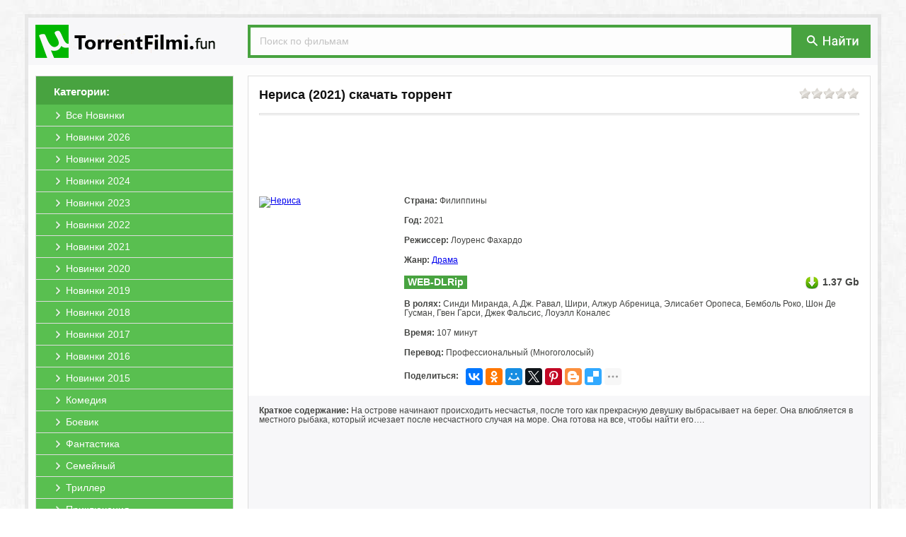

--- FILE ---
content_type: text/html; charset=windows-1251
request_url: https://utorrentfilmi.fun/227805-nerisa.html
body_size: 6784
content:
<!DOCTYPE html PUBLIC "-//W3C//DTD XHTML 1.0 Transitional//EN" "http://www.w3.org/TR/xhtml1/DTD/xhtml1-transitional.dtd">
<html xmlns="http://www.w3.org/1999/xhtml" xml:lang="ru" lang="ru">
<head>
<meta http-equiv="Content-Type" content="text/html; charset=windows-1251" />
<title>Нериса (2021) скачать торрент в хорошем качестве</title>
<meta name="description" content="Вы можете скачать фильм Нериса 2021 на нашем сайте. В хорошем качестве и бесплатно." />
<meta name="keywords" content="фильм, Нериса, скачать, торрент, хорошем, качестве, бесплатно, без, регистрации, torrent, hd" />
<link rel="search" type="application/opensearchdescription+xml" href="https://utorrentfilmi.fun/engine/opensearch.php" title="Скачать фильмы торрент в хорошем качестве бесплатно" /> 
<link rel="canonical" href="https://utorrentfilmi.fun/227805-nerisa.html" />
<link rel="shortcut icon" href="https://utorrentfilmi.fun/templates/primary/images/favicon.ico" />
<link rel="apple-touch-icon" href="https://utorrentfilmi.fun/templates/primary/images/safari/60px.png">
<link rel="apple-touch-icon" sizes="76x76" href="https://utorrentfilmi.fun/templates/primary/images/safari/76px.png">
<link rel="apple-touch-icon" sizes="120x120" href="https://utorrentfilmi.fun/templates/primary/images/safari/120px.png">
<meta name="yandex-verification" content="075650c53e5513d5" />
<meta name="apple-mobile-web-app-title" content="UTorrentFilmi.fun">
<meta name="application-name" content="UTorrentFilmi.fun"/>
<meta name="theme-color" content="#48a340">
<link rel="stylesheet" href="https://utorrentfilmi.fun/engine/classes/min/index.php?charset=windows-1251&amp;f=/templates/primary/style/styles.css&amp;10?b1.1" />
<script src="https://cdn.adfinity.pro/code/utorrentfilmi.fun/adfinity.js" charset="utf-8" async></script>
<script type="text/javascript" src="/engine/classes/min/index.php?charset=windows-1251&amp;g=general&amp;11"></script>
<script type="text/javascript" src="/engine/classes/min/index.php?charset=windows-1251&amp;f=engine/classes/js/bbcodes.js,engine/classes/highslide/highslide.js&amp;11"></script>

</head>
<body>
<div id="page"><a id="up" href="#"><div class="up1"><p>наверх</p></div><div class="up2"></div></a>
<div id="wrap"><div id="header"><a href="/" class="logo"><img src="/templates/primary/images/logo.png" title="Скачать фильмы торрент в хорошем качестве бесплатно" alt="Скачать фильмы торрент в хорошем качестве бесплатно"></a>
<div class="search">
<form action="/?do=search" name="seatchform" method="get" accept-charset="windows-1251"><input type="hidden" name="do" value="search"><input type="hidden" name="subaction" value="search">
<input type="text" class="txt" name="story" value="Поиск по фильмам" onblur="if(this.value=='') this.value='Поиск по фильмам';" onfocus="if(this.value=='Поиск по фильмам') this.value='';">
<div class="button"><button type="submit" title="Поиск" alt="Поиск" type="image"></button></div>
</form>
</div></div>

<div id="content"><div id="left">
<div class="block-left">
<div class="title"><span>Категории:</span></div>
<div class="menu">
<li><a href="/novinki/"><span>Все Новинки</span></a></li>
<li><a href="/novinki/2026/"><span>Новинки 2026</span></a></li>
<li><a href="/novinki/2025/"><span>Новинки 2025</span></a></li>
<li><a href="/novinki/2024/"><span>Новинки 2024</span></a></li>
<li><a href="/novinki/2023/"><span>Новинки 2023</span></a></li>
<li><a href="/novinki/2022/"><span>Новинки 2022</span></a></li>
<li><a href="/novinki/2021/"><span>Новинки 2021</span></a></li>
<li><a href="/novinki/2020/"><span>Новинки 2020</span></a></li>
<li><a href="/novinki/2019/"><span>Новинки 2019</span></a></li>
<li><a href="/novinki/2018/"><span>Новинки 2018</span></a></li>
<li><a href="/novinki/2017/"><span>Новинки 2017</span></a></li>
<li><a href="/novinki/2016/"><span>Новинки 2016</span></a></li>
<li><a href="/novinki/2015/"><span>Новинки 2015</span></a></li>				
<li><a href="/komedii/"><span>Комедия</span></a></li>
<li><a href="/boeviki/"><span>Боевик</span></a></li>
<li><a href="/fantastiku/"><span>Фантастика</span></a></li>
<li><a href="/semeynye/"><span>Семейный</span></a></li>
<li><a href="/trillery/"><span>Триллер</span></a></li>
<li><a href="/priklyucheniya/"><span>Приключения</span></a></li>
<li><a href="/dramy/"><span>Драма</span></a></li>
<li><a href="/mistika/"><span>Мистика</span></a></li>
<li><a href="/detektivy/"><span>Детектив</span></a></li>
<li><a href="/melodramy/"><span>Мелодрама</span></a></li>
<li><a href="/uzhasy/"><span>Ужасы</span></a></li>
<li><a href="/dokumentalnye/"><span>Документальный</span></a></li>
<li><a href="/multfilm/"><span>Мультфильм</span></a></li>
<li><a href="/fentezi/"><span>Фэнтези</span></a></li>
<li><a href="/vesterny/"><span>Вестерн</span></a></li>
<li><a href="/sport/"><span>Спорт</span></a></li>
<li><a href="/voennye/"><span>Военный</span></a></li>
<li><a href="/kriminalnye/"><span>Криминал</span></a></li>
<li><a href="/myuzikly/"><span>Мюзикл</span></a></li>
<li><a href="/istoricheskie/"><span>Исторический</span></a></li>
<li><a href="/russkie/"><span>Русские</span></a></li>
<li><a href="/zarubezhnye/"><span>Зарубежные</span></a></li>
<li><a href="/hdtv-rip/"><span>Качество HDTV-Rip</span></a></li>					
<li style="border-bottom: 0;"><a href="/skoro/"><span>Скоро в кино</span></a></li>
</div>
</div>
</div>
<div id="right">

<div class="full">
<div class="acme"><div class="rating"><div id='ratig-layer-227805'><div class="rating">
		<ul class="unit-rating">
		<li class="current-rating" style="width:0%;">0</li>
		<li><a href="#" title="Плохо" class="r1-unit" onclick="doRate('1', '227805'); return false;">1</a></li>
		<li><a href="#" title="Приемлемо" class="r2-unit" onclick="doRate('2', '227805'); return false;">2</a></li>
		<li><a href="#" title="Средне" class="r3-unit" onclick="doRate('3', '227805'); return false;">3</a></li>
		<li><a href="#" title="Хорошо" class="r4-unit" onclick="doRate('4', '227805'); return false;">4</a></li>
		<li><a href="#" title="Отлично" class="r5-unit" onclick="doRate('5', '227805'); return false;">5</a></li>
		</ul>
</div></div></div>
<div class="title"><h1>Нериса (2021) скачать торрент</h1></div></div>
<div class="line"></div>

<div style="text-align:center;"><noindex><a href="//u4.utorrentfilmi.fun/b1uf/" target="_blank" style=""><span class="b1ru1" style="display:inline-block;"></span></a></noindex></div><style type="text/css">.b1ru1{background: url(//u4.utorrentfilmi.fun/b1uf/img.png?1) no-repeat 50% 0;height:90px;margin:5px;width:738px;display: inline-block;/*box-shadow: 0 2px 2px rgba(0, 0, 0, .1);margin-bottom:20px;border:1px solid #e5e5e5;border-bottom:1px solid #e5e5e5;*/}</style>

<div class="header">
<div class="preview"><!--TBegin:https://img.utorrentfilmi.fun/uploads/posts/2023-05/1684438028_4.jpg|--><a href="https://img.utorrentfilmi.fun/uploads/posts/2023-05/1684438028_4.jpg" rel="highslide" class="highslide"><img src="https://img.utorrentfilmi.fun/uploads/posts/2023-05/thumbs/1684438028_4.jpg" alt='Нериса' title='Нериса'  /></a><!--TEnd--></div>
<div class="txt-left">
<div class="string"><b>Страна:</b> Филиппины</div>
<div class="string"><b>Год:</b> 2021</div>
<div class="string"><b>Режиссер:</b> Лоуренс Фахардо</div>
<div class="string"><b>Жанр:</b> <a href="https://utorrentfilmi.fun/dramy/">Драма</a></div>
<div class="string"><div class="kachestvo">WEB-DLRip</div><div class="kinopoisk" data-movie="4672378"></div><div class="size">1.37 Gb</div></div>
<div class="string"><b>В ролях:</b> Синди Миранда, А.Дж. Равал, Шири, Алжур Абреница, Элисабет Оропеса, Бемболь Роко, Шон Де Гусман, Гвен Гарси, Джек Фальсис, Лоуэлл Коналес</div>
<div class="string"><b>Время:</b> 107 минут</div>
<div class="string"><b>Перевод:</b> Профессиональный (Многоголосый)</div>
<div class="string" style="margin: 0px;"><b style="float: left;margin-top: 5px;">Поделиться:</b><div class="ya-share2" style="display: inline-block;float: left;margin-left: 10px;" data-services="vkontakte,facebook,odnoklassniki,moimir,gplus,twitter,pinterest,blogger,delicious,digg,reddit,evernote,linkedin,lj,pocket,qzone,renren,sinaWeibo,surfingbird,tencentWeibo,tumblr,viber,whatsapp,skype,telegram,collections" data-image="https://utorrentfilmi.fun/templates/primary/images/no_image.jpg" data-counter="" data-limit="7" data-popup-position="outer"></div></div>
</div>
</div>

<div class="txt"><b>Краткое содержание:</b> На острове начинают происходить несчастья, после того как прекрасную девушку выбрасывает на берег. Она влюбляется в местного рыбака, который исчезает после несчастного случая на море. Она готова на все, чтобы найти его…. <br><br><noindex><iframe title="YouTube video player" width="100%" height="325" src="https://www.youtube.com/embed/H16Y9Od1hPU?rel=0&amp;wmode=transparent" frameborder="0" allowfullscreen=""></iframe></noindex><h2>Нериса скачать торрент в хорошем качестве бесплатно</h2>



<div class="download">
<a class="line" data-ofga-link="" href="/engine/download.php?id=396861" title="Скачать торрент Nerisa.2021.Pk.WEB-DLRip.14OOMB.avi.torrent">
<span class="title"><b>Скачать торрент</b>: <span>Nerisa.2021.Pk.WEB-DLRip.14OOMB.avi.torrent</span></span>
<span class="size"><span>Размер:</span> 1.37 Gb</span>
</a>
<a class="magnet" title="Примагнититься: Nerisa.2021.Pk.WEB-DLRip.14OOMB.avi.torrent" rel="nofollow" href="magnet:?xt=urn:btih:0c18315892538434d510040aa8ba1adaa0e8d3d3&amp;xl=1469919232&amp;dn=Nerisa.2021.Pk.WEB-DLRip.14OOMB.avi.torrent&amp;tr=http%3A%2F%2Fretracker.local%2Fannounce%0D&amp;tr=udp%3A%2F%2Fopentor.net%3A6969%0D&amp;tr=">
<div class="mag_fon"><span class="mag_img"></span></div></a>
</div>






<div style="text-align:center;"><noindex><a href="//u4.utorrentfilmi.fun/b2uf/" target="_blank" style=""><span class="b2ru1" style="display:inline-block;"></span></a></noindex></div><style type="text/css">.b2ru1{background: url(//u4.utorrentfilmi.fun/b2uf/img.png) no-repeat 50% 0 /*#fff*/;height:90px;margin:5px;width:738px;display: inline-block;margin-top:20px;/*box-shadow: 0 2px 2px rgba(0, 0, 0, .1);border:1px solid #e5e5e5;border-bottom:1px solid #e5e5e5;*/}</style>
</div> 
	
<div class="foto"><!--TBegin:https://img.utorrentfilmi.fun/uploads/posts/2023-05/1684438017_542717761.jpg|--><a href="https://img.utorrentfilmi.fun/uploads/posts/2023-05/1684438017_542717761.jpg" rel="highslide" class="highslide"><img src="https://img.utorrentfilmi.fun/uploads/posts/2023-05/thumbs/1684438017_542717761.jpg" alt='Нериса' title='Нериса'  /></a><!--TEnd--><!--TBegin:https://img.utorrentfilmi.fun/uploads/posts/2023-05/1684438073_542717839.jpg|--><a href="https://img.utorrentfilmi.fun/uploads/posts/2023-05/1684438073_542717839.jpg" rel="highslide" class="highslide"><img src="https://img.utorrentfilmi.fun/uploads/posts/2023-05/thumbs/1684438073_542717839.jpg" alt='Нериса' title='Нериса'  /></a><!--TEnd--><!--TBegin:https://img.utorrentfilmi.fun/uploads/posts/2023-05/1684438063_542717917.jpg|--><a href="https://img.utorrentfilmi.fun/uploads/posts/2023-05/1684438063_542717917.jpg" rel="highslide" class="highslide"><img src="https://img.utorrentfilmi.fun/uploads/posts/2023-05/thumbs/1684438063_542717917.jpg" alt='Нериса' title='Нериса'  /></a><!--TEnd--></div>
</div>

<div class="txt_comments">&darr; &darr; &darr; <b>Оставьте, пожалуйста, ваш комментарий, если скачали фильм Нериса (2021) через торрент бесплатно!</b> &darr; &darr; &darr;</div>

<form  method="post" name="dle-comments-form" id="dle-comments-form" action="/227805-nerisa.html"><script type="text/javascript">document.onkeydown=function(e){if (e) event=e;if ((event.keyCode==13)&&(event.ctrlKey)){$('#doAddComments').trigger('click');}}</script>

<div class="addcomment">
<div class="title">Добавить комментарий</div>
<div class="line"></div>

<input placeholder="Ваше Имя" type="text" name="name" id="name" />		 
<input placeholder="Ваш Email (необязательно)" type="text" name="mail" id="mail" />

<textarea placeholder="Ваш комментарий..." name="comments" id="comments" cols="100" rows="10"></textarea>			


<button type="submit" name="submit" class="btn" id="doAddComments" style="margin-top:10px;"><span>Добавить (Ctrl+Enter)</span></button>		
</div>


		<input type="hidden" name="subaction" value="addcomment" />
		<input type="hidden" name="post_id" id="post_id" value="227805" /></form><script type="text/javascript">
<!--
$(function(){

	$('#dle-comments-form').submit(function() {
	  doAddComments();
	  return false;
	});

});

function reload () {

	var rndval = new Date().getTime(); 

	document.getElementById('captcha').innerHTML = '<a title="Кликните на картинку для показа другого кода" onclick="reload(); return false;" href="#"><img alt="Включите эту картинку для отображения кода безопасности" src="/engine/modules/antibot/antibot.php?rndval=' + rndval + '" width="160" height="80" alt="" /></a>';
	
};
//-->
</script>



<div id="dle-ajax-comments"></div>




</div></div>
<div id="footer">
<div class="txt">Файлы для обмена предоставлены пользователями сайта. Администрация не несёт ответственности за их содержание, в том числе за содержание рекламных материалов. На сервере хранятся только торрент-файлы. Это значит, что мы не храним никаких нелегальных материалов<br><br>
<center><a href="/">UTorrentFilmi.fun</a> | © 2016-2026 | <a href="/index.php?do=rules">Пользовательское Соглашение</a> | <a href="/pravoobladatelyam.html">Правообладателям</a> | <a href="/index.php?do=feedback">Обратная связь</a> | <a href="/index.php?do=reklama">Реклама на сайте</a></center></div>
</div>
</div></div>
</body>

<script type="text/javascript">
<!--
var dle_root       = '/';
var dle_admin      = '';
var dle_login_hash = '';
var dle_group      = 5;
var dle_skin       = 'primary';
var dle_wysiwyg    = '0';
var quick_wysiwyg  = '0';
var dle_act_lang   = ["Да", "Нет", "Ввод", "Отмена", "Сохранить", "Удалить"];
var menu_short     = 'Редактирование';
var menu_full      = 'Полное редактирование';
var menu_profile   = 'Просмотр профиля';
var menu_send      = 'Отправить сообщение';
var menu_uedit     = 'Админцентр';
var dle_info       = 'Информация';
var dle_confirm    = 'Подтверждение';
var dle_prompt     = 'Ввод информации';
var dle_req_field  = 'Заполните все необходимые поля';
var dle_del_agree  = 'Вы действительно хотите удалить? Данное действие невозможно будет отменить';
var dle_spam_agree = 'Вы действительно хотите отметить пользователя как спамера? Это приведет к удалению всех его комментариев';
var dle_complaint  = 'Укажите текст вашей жалобы для администрации:';
var dle_big_text   = 'Выделен слишком большой участок текста.';
var dle_orfo_title = 'Укажите комментарий для администрации к найденной ошибке на странице';
var dle_p_send     = 'Отправить';
var dle_p_send_ok  = 'Уведомление успешно отправлено';
var dle_save_ok    = 'Изменения успешно сохранены. Обновить страницу?';
var dle_del_news   = 'Удалить статью';
var allow_dle_delete_news   = false;
//-->
</script><script type="text/javascript">  
<!--  
	hs.graphicsDir = '/engine/classes/highslide/graphics/';
	hs.wrapperClassName = 'wide-border';
	hs.numberOfImagesToPreload = 0;
	hs.showCredits = false;
	hs.dimmingOpacity = 0.60;
	hs.lang = {
		loadingText :     '<img src="/engine/classes/highslide/graphics/loader.gif"> Загрузка...',
		playTitle :       'Просмотр слайдшоу (пробел)',
		pauseTitle:       'Пауза',
		previousTitle :   'Предыдущее изображение',
		nextTitle :       'Следующее изображение',
		moveTitle :       'Переместить',
		closeTitle :      'Закрыть (Esc)',
		fullExpandTitle : 'Развернуть до полного размера',
		restoreTitle :    'Кликните для закрытия картинки, нажмите и удерживайте для перемещения',
		focusTitle :      'Сфокусировать',
		loadingTitle :    'Нажмите для отмены'
	};
	
	hs.align = 'center';
	hs.transitions = ['expand', 'crossfade'];
	hs.addSlideshow({
		interval: 4000,
		repeat: false,
		useControls: true,
		fixedControls: 'fit',
		overlayOptions: {
			opacity: .75,
			position: 'bottom center',
			hideOnMouseOut: true
		}
	});
//-->
</script>

<script type="text/javascript" src="/engine/classes/min/index.php?charset=windows-1251&amp;f=/templates/primary/js/bootstrap-tab.js,/templates/primary/js/code.js&amp;10?0.1"></script>
<noindex><!-- Yandex.Metrika counter --><script type="text/javascript" > (function(m,e,t,r,i,k,a){m[i]=m[i]||function(){(m[i].a=m[i].a||[]).push(arguments)}; m[i].l=1*new Date();k=e.createElement(t),a=e.getElementsByTagName(t)[0],k.async=1,k.src=r,a.parentNode.insertBefore(k,a)}) (window, document, "script", "https://mc.yandex.ru/metrika/tag.js", "ym"); ym(69776182, "init", { clickmap:true, trackLinks:true, accurateTrackBounce:true }); </script> <noscript><div><img src="https://mc.yandex.ru/watch/69776182" style="position:absolute; left:-9999px;" alt="" /></div></noscript><!-- /Yandex.Metrika counter --></noindex><div id="movie_video"></div><script type="text/javascript" src="https://vak345.com/s.js?v=5658b776443b02318979469ef77fb166" async></script>

<script src="//yastatic.net/es5-shims/0.0.2/es5-shims.min.js" async="async" charset="utf-8"></script><script src="//yastatic.net/share2/share.js" async="async" charset="utf-8"></script>

</html>

--- FILE ---
content_type: text/css; charset=windows-1251
request_url: https://utorrentfilmi.fun/engine/classes/min/index.php?charset=windows-1251&f=/templates/primary/style/styles.css&10?b1.1
body_size: 5262
content:
body,html,table{font:12px/13px Tahoma,Arial,Helvetica,sans-serif;color:#444543;text-decoration:none}body{background:url(/templates/primary/images/bg.jpg)!important}img{width:auto\9;height:auto;max-width:100%;vertical-align:middle;border:0;-ms-interpolation-mode:bicubic}#page{min-width:1200px;max-width:1200px;margin:0
auto;margin-top:20px;background:rgba(131,131,131,0.13);padding:5px;position:relative}#wrap{background:#fdfdfd}#header{background:#f7f7f9;padding:10px}#header>.search{float:right;background:#48a340;display:inline-block;height:47px;width:880px}#header>.search>form>.txt{height:34px;background:#fdfdfd;color:#c3c3c3;font-size:14px;margin:4px
0px 0px 4px;max-width:750px;width:100%;padding:1px
0px 2px 12px;border:1px
solid #fff}#header>.search>form>.txt:focus{color:#000}#header>.search>form>.button{float:right;margin:03px
10px 0px 0px}#header>.search>form>.button
button{width:84px;height:39px;cursor:pointer;border:0px;background:url(/templates/primary/images/search_button.png) no-repeat 0 0px}#header>.search>form>.button button:focus{border:0px;outline:0px}#content{display:inline-block;width:100%;margin:15px
0px 15px 0px}#left{float:left;width:280px;margin-left:10px}#left>.block-left{border:1px
solid #ddd;background:#fff}#left>.block-left>.title{background:#48a340;min-height:25px;font-weight:bold;font-size:15px;color:#fff;padding:15px
0px 0px 25px}#left>.block-left>.menu>li{display:block;padding:0;margin:0;list-style:none;background:0;background:#59bf50;border-bottom:1px solid #ddd}#left>.block-left>.menu>li:hover{background:#E74C3C}#left>.block-left>.menu>li>a{height:30px;display:block;font-size:14px;color:#fff;text-decoration:none}#left>.block-left>.menu>li>a>span{line-height:30px;padding:0
0 0 42px;overflow:hidden;background:url(/templates/primary/images/arrw_menu.png) no-repeat 25px center;z-index:3}#left>.block-left>.menu>li:hover>a>span{background:url(/templates/primary/images/arrw_menu.png) no-repeat 42px center;padding:0
0 0 59px}#right{float:right;width:880px;margin-right:10px}#right>h1{position:relative;padding:10px;background:linear-gradient(#f5f5f5, #F5F5F5);font-size:20px;text-align:center;margin:0
0 10px 0;border:1px
solid #ddd;font-family:Arial,Helvetica,Sans-Serif}#right>.short{border:1px
solid #ddd;background:#fff;padding:15px;margin-bottom:10px;overflow:hidden;position:relative}#right>.short>.acme{margin-bottom:15px}#right>.short>.acme>.title{max-width:750px}#right>.short>.acme>.title
a{font-size:18px;color:#111;font-weight:bold;text-decoration:none;line-height:22px}#right>.short>.acme>.title a:hover{text-decoration:underline}#right>.short>.line{height:1px;border:1px
solid #ddd;margin-bottom:15px}#right>.short>.preview{float:left;min-width:185px;min-height:100px;width:185px}#right>.short>.preview
img{width:185px}#right>.short>.txt-left{margin-left:20px;float:left;width:643px}#right>.short>.txt-left>.string{overflow:hidden;margin-bottom:15px}#right>.short>.txt-left>.string>.kachestvo{font-size:14px;color:#fff;background:#48a340;font-weight:bold;padding:3px
5px;float:left;margin-right:15px}#right>.short>.txt-left>.string>.size{background:url(/templates/primary/images/download.png) no-repeat 0px 0px;float:right;padding:3px
0px 3px 25px;font-size:14px;font-weight:bold}#right>.full{border:1px
solid #ddd;background:#fff;margin-bottom:15px}#right>.full>.acme{margin:15px}#right>.full>.acme>.title{max-width:750px}#right>.full>.acme>.title
h1{font-size:18px;color:#111;font-weight:bold;text-decoration:none;line-height:22px;margin:0}#right>.full>.line{height:1px;border:1px
solid #ddd;margin:0
15px 15px 15px}#right>.full>.header{overflow:hidden;margin-bottom:15px}#right>.full>.header>.preview{float:left;margin-left:15px;min-width:185px;min-height:100px;width:185px}#right>.full>.header>.preview
img{width:185px}#right>.full>.header>.txt-left{margin-left:20px;float:left;width:643px;margin-right:15px}#right>.full>.header>.txt-left>.string{overflow:hidden;margin-bottom:15px}#right>.full>.header>.txt-left>.string>.kachestvo{font-size:14px;color:#fff;background:#48a340;font-weight:bold;padding:3px
5px;float:left;margin-right:15px}#right>.full>.header>.txt-left>.string>.size{background:url(/templates/primary/images/download.png) no-repeat 0px 0px;float:right;padding:3px
0px 3px 25px;font-size:14px;font-weight:bold}#right>.full>.txt{background:#f7f7f9;padding:15px}#right>.full>.txt>h2{font-weight:bold;text-align:center;font-size:15px;line-height:16px;margin:15px
0}.download{background-color:#63bb4a;height:56px;background-image:-webkit-gradient(linear, 0% 0%, 0% 100%, color-stop(0%, #83c96f), color-stop(50%, #63bb4a), color-stop(100%, #4e9939));border-color:#63bb4a;border-left-color:#63bb4a;border-top-color:#63bb4a;box-shadow:rgba(233, 233, 233, 0.5) 1px 1px 0 0 inset;text-shadow:#458632 0 1px 2px;position:relative;background-clip:padding-box;border-width:1px;border-style:solid;display:block;margin:2px
auto;padding:0
15px;margin-top:15px}.download>.line{background:url(/templates/primary/images/download_full.png) no-repeat 17px 3px;padding:12px
0;width:765px;float:left;color:#fbfbfb;text-decoration:none}.download>.line>.title{font-size:18px;font-weight:bold;display:block;margin:0
0 0 100px;text-overflow:ellipsis;width:670px;white-space:nowrap;overflow:hidden}.download>.line>.title>span{font-size:12px}.download>.line>.size{font-size:12px;display:block;margin-top:4px;margin-left:100px}.download>.line>.size>span{font-weight:bold}.download:hover,.download:active{color:#FFF}.download:hover,.download:focus{background-image:-webkit-gradient(linear, 0% 0%, 0% 100%,color-stop(0%,#93d082),color-stop(50%,#73c25d),color-stop(100%,#4e9939))}.download:active{background-image:-webkit-gradient(linear, 0% 0%, 0% 100%,color-stop(0%,#5f9f4c),color-stop(100%,#6aaf56))}.download>.magnet{width:65px;position:absolute;height:58px;right:-1px;top:-2px}.download>.magnet>.mag_fon{width:57px;height:57px;color:#333;text-shadow:0 1px 1px rgb(255 255 255 / 75%);vertical-align:mid;cursor:pointer;background-image:-webkit-gradient(linear,0 0,0 100%,from(#fff),to(#e6e6e6));background-image:-webkit-linear-gradient(top,#fff,#e6e6e6);background-image:-o-linear-gradient(top,#fff,#e6e6e6);background-image:linear-gradient(to bottom,#fff,#e6e6e6);background-image:-moz-linear-gradient(top,#fff,#e6e6e6);background-repeat:repeat-x;border:1px
solid #bbb;border-color:rgba(0,0,0,0.1) rgba(0,0,0,0.1) rgba(0,0,0,0.25);border-bottom-color:#a2a2a2;filter:progid:dximagetransform.microsoft.gradient(startColorstr='#ffffffff',endColorstr='#ffe6e6e6',GradientType=0);filter:progid:dximagetransform.microsoft.gradient(enabled=false);-webkit-box-shadow:inset 0 1px 0 rgb(255 255 255 / 20%),0 1px 2px rgb(0 0 0 / 5%);-moz-box-shadow:inset 0 1px 0 rgba(255,255,255,0.2),0 1px 2px rgba(0,0,0,0.05);box-shadow:inset 0 1px 0 rgb(255 255 255 / 20%),0 1px 2px rgb(0 0 0 / 5%)}.download>.magnet:hover>.mag_fon{color:#333;text-decoration:none;background-color:#e6e6e6;*background-color:#d9d9d9;background-position:0 -15px;-webkit-transition:background-position 0.1s linear;-moz-transition:background-position 0.1s linear;-o-transition:background-position 0.1s linear;transition:background-position 0.1s linear}.download>.magnet>.mag_fon>.mag_img{width:46px;height:54px;background:url(/templates/primary/images/magnet.png) no-repeat;float:right;margin-top:3px;position:absolute;right:0px}#right>.full>.foto{text-align:center;margin:15px
0}#right>.full>.foto>a>img{width:250px;margin:2px;padding:2px;border:1px
solid #ddd}#right>.txt_comments{margin-bottom:15px;text-align:center;color:#444543;padding:10px;font-weight:bold;border:1px
dashed #20c997}.static{border:1px
solid #ddd;background:#fff;padding:15px;margin-bottom:10px}.static>h1{font-size:18px;color:#111;font-weight:bold;margin:0
0 15px 0;line-height:22px}.static>.line{height:1px;border:1px
solid #ddd;margin-bottom:15px}#footer{background:#48a340;padding:20px
0 20px 20px;line-height:15px;color:#FFF}#footer>.txt{width:950px;margin:0
auto}#footer>.txt
a{text-decoration:none;color:#FFFFFE}#footer>.txt a:hover{text-decoration:underline}#nprogress{pointer-events:none;-webkit-pointer-events:none}#nprogress
.bar{background:red;position:fixed;z-index:100;top:0;left:0;width:100%;height:2px}#nprogress
.peg{display:block;position:absolute;right:0px;width:100px;height:100%;box-shadow:0 0 10px red, 0 0 5px red;opacity:1.0;-webkit-transform:rotate(3deg) translate(0px, -4px);-moz-transform:rotate(3deg) translate(0px, -4px);-ms-transform:rotate(3deg) translate(0px, -4px);-o-transform:rotate(3deg) translate(0px, -4px);transform:rotate(3deg) translate(0px,-4px)}.btn,.bbcodes{color:#28a745;border-color:#28a745;display:inline-block;border:1px
solid #28a745;padding:0.5rem 0.75rem;line-height:1.25;text-decoration:none;background-color:transparent}.btn:hover,.bbcodes:hover{color:#fff;background-color:#28a745;border-color:#28a745}.btn:active,.bbcodes:active{color:#fff;background-color:#28a745;border-color:#28a745;background-image:none}.btn:focus,.bbcodes:focus{box-shadow:0 0 0 3px rgba(40,167,69,0.5);outline:0}.btn-short{float:right;position:absolute;right:15px;bottom:15px}.alert{padding:15px;margin-bottom:15px;border:1px
solid #eee;border-left-width:3px;border-left-color:#f0ad4e;background:#fdfdfd}.alert>.title{margin:0;font-weight:bold;color:#f0ad4e;font-size:13px}.alert>.txt{margin-bottom:0;margin-top:10px}.impot{color:#f00;font-weight:normal}.indent{margin-top:10px;margin-bottom:7px}.form-line,.textin{display:block;width:450px;padding: .5rem .75rem;font-size:1rem;line-height:1.25;color:#495057;background-color:#fff;background-image:none;background-clip:padding-box;border:1px
solid rgba(0,0,0,.15);transition:border-color ease-in-out .15s,box-shadow ease-in-out .15s}.form-txt{display:block;width:98%;height:160px;padding: .5rem .75rem;font-size:1rem;line-height:1.25;color:#495057;background-color:#fff;background-image:none;background-clip:padding-box;border:1px
solid rgba(0,0,0,.15);transition:border-color ease-in-out .15s,box-shadow ease-in-out .15s;margin-bottom:12px}.form-control{display:block;width:140px;height:66px;;padding: .5rem .75rem;font-size:1rem;line-height:1.25;color:#495057;background-color:#fff;background-image:none;background-clip:padding-box;border:1px
solid rgba(0,0,0,.15);transition:border-color ease-in-out .15s,box-shadow ease-in-out .15s}.form-txt:focus,.form-line:focus,.form-control:focus,.textin:focus{color:#495057;background-color:#fff;border-color:#80bdff;outline:0}table>tbody>tr>.search>div{margin:0
!important}.captcha-l{width:160px;float:left}.captcha-r{margin-bottom:15px}.pagination{margin-top:20px;font-family:"Helvetica Neue",Helvetica,Arial,sans-serif;font-size:14px;text-align:center;background-color:#f7f7f9;border:1px
solid #e1e1e8;padding:10px}.pagination>ul{display:inline-block;margin-bottom:0;margin-left:0;-webkit-box-shadow:0 1px 2px rgba(0, 0, 0, 0.05);-moz-box-shadow:0 1px 2px rgba(0, 0, 0, 0.05);box-shadow:0 1px 2px rgba(0,0,0,0.05);padding:0;margin:0}.pagination>ul>span{color:#999;cursor:default;float:left;padding:0
14px;line-height:38px;border:1px
solid #ddd;border-left-width:0}.pagination>ul>li{display:inline;line-height:20px}.pagination>ul>a{float:left;padding:0
14px;line-height:38px;text-decoration:none;background-color:#fff;border:1px
solid #ddd;border-left-width:0;color:#333;font-weight:bolder}.pagination>ul>a:nth-child(1){border-style:solid;border-color:#ddd;border-left-width:1px}.pagination>ul>span:nth-child(1){border-style:solid;border-color:#ddd;border-left-width:1px}@media (min-width: 10px) and (max-width: 1470px){a#up{height:50px}a#up:hover{background:rgba(131, 131, 131, 0.13);filter:alpha(opacity=50)}}@media (min-width: 1471px){a#up{height:100%}a#up:hover>.up1{display:block}a#up:hover{background:0}}a#up{display:none;width:37px;position:fixed;left:0px;top:0px;z-index:100;background:rgba(131,131,131,0.13)}a#up>.up1{display:none;width:100px;height:100%;cursor:pointer;background:rgba(131,131,131,0.13);margin-left:-5px}a#up>.up1>p{background:#59bf50;font-size:12px;width:63px;height:27px;margin:0;position:fixed;top:10px;left:37px;color:#fff;font-family:"tahoma","verdana","arial";line-height:25px;text-align:center;text-shadow:1px 1px 1px #000;padding:0px;margin-left:-5px}a#up>.up1:hover{color:#fff;background:rgba(131,131,131,0.13);filter:alpha(opacity=50)}a#up>.up2{background:#59bf50 url(/templates/primary/images/up.png) no-repeat;width:27px;height:27px;position:fixed;top:10px;left:5px;right:5px;cursor:pointer}.kp_container{font-size:14px;padding:3px
0px;float:left}.kp_container>li{display:inline-block;list-style:none}.kp_container>.kp{}.kp_container>.kp>.kp_description{color:#F61;font-weight:bold}.kp_container>.kp>.kp_rating{}.kp_container>.imdb{margin:0px
0px 0px 20px}.kp_container>.imdb>.imdb_description{color:#172334;font-weight:bold}.kp_container>.imdb>.imdb_rating{}.highslide-wrapper,.highslide-outline{background:#FFF}.highslide-image{border:2px
solid #FFF}.highslide-active-anchor{visibility:hidden}.highslide-active-anchor
img{visibility:hidden}.highslide-dimming{background-color:#000}.highslide-html{background-color:#fff}.highslide-loading{display:block;color:#fff;font-size:9px;font-weight:700;text-decoration:none;padding:3px;background-color:#000}.highslide-loading:hover{text-decoration:none;color:#BDBDBD}a.highslide-full-expand{background:url(/templates/primary/images/fullexpand.gif) no-repeat;display:block;margin:0
10px 10px 0;width:34px;height:34px}.highslide-display-block{display:block}.highslide-display-none{display:none}.highslide-caption{display:none;padding:5px;background:#fff}.highslide-controls{width:195px;height:40px;background:url(/engine/classes/highslide/graphics/controlbar-black-border.gif) no-repeat 0 -90px;margin-right:15px;margin-bottom:10px;margin-top:10px}.highslide-controls
ul{position:relative;left:15px;height:40px;list-style:none;margin:0;padding:0;background:url(/engine/classes/highslide/graphics/controlbar-black-border.gif) no-repeat 100% -90px}.highslide-controls
li{float:left;padding:5px
0}.highslide-controls
a{background:url(/engine/classes/highslide/graphics/controlbar-black-border.gif);display:block;float:left;height:30px;width:30px;outline:none}.highslide-controls
a.disabled{cursor:default}.highslide-controls a
span{display:none}.highslide-controls .highslide-previous
a{background-position:0 0}.highslide-controls .highslide-previous a:hover{background-position:0 -30px}.highslide-controls .highslide-previous
a.disabled{background-position:0 -60px!important}.highslide-controls .highslide-play
a{background-position:-30px 0}.highslide-controls .highslide-play a:hover{background-position:-30px -30px}.highslide-controls .highslide-play
a.disabled{background-position:-30px -60px!important}.highslide-controls .highslide-pause
a{background-position:-60px 0}.highslide-controls .highslide-pause a:hover{background-position:-60px -30px}.highslide-controls .highslide-next
a{background-position:-90px 0}.highslide-controls .highslide-next a:hover{background-position:-90px -30px}.highslide-controls .highslide-next
a.disabled{background-position:-90px -60px!important}.highslide-controls .highslide-move
a{background-position:-120px 0}.highslide-controls .highslide-move a:hover{background-position:-120px -30px}.highslide-controls .highslide-full-expand
a{background-position:-150px 0}.highslide-controls .highslide-full-expand a:hover{background-position:-150px -30px}.highslide-controls .highslide-full-expand
a.disabled{background-position:-150px -60px!important}.highslide-controls .highslide-close
a{background-position:-180px 0}.highslide-controls .highslide-close a:hover{background-position:-180px -30px}.ui-helper-hidden{display:none}.ui-helper-hidden-accessible{position:absolute;left:-99999999px}.ui-helper-reset{margin:0;padding:0;border:0;outline:0;line-height:1.3;text-decoration:none;font-size:100%;list-style:none}.ui-helper-clearfix:after{clear:both;content:".";display:block;height:0;visibility:hidden}.ui-helper-clearfix{display:inline-block}* html .ui-helper-clearfix{height:1%}.ui-helper-clearfix{display:block}.ui-icon{background-repeat:no-repeat;display:block;overflow:hidden;text-indent:-99999px}.ui-widget input, .ui-widget select, .ui-widget textarea, .ui-widget button,.ui-widget{font-size:11px;font-family:Verdana}.ui-widget-content{background:#fff 50% bottom repeat-x;border:1px
solid #dedede;color:#222}.ui-widget-header{background:#59bf50;color:#FFF;font-weight:bold}.ui-widget-header
a{color:#fff}.ui-state-default, .ui-widget-content .ui-state-default{font-weight:bold;display:inline-block;color:#333;text-align:center;text-shadow:0 1px 1px rgba(255, 255, 255, 0.75);vertical-align:mid;cursor:pointer;background-color:#f5f5f5;background-image:-webkit-gradient(linear, 0 0, 0 100%, from(#ffffff), to(#e6e6e6));background-image:-webkit-linear-gradient(top, #ffffff, #e6e6e6);background-image:-o-linear-gradient(top, #ffffff, #e6e6e6);background-image:linear-gradient(to bottom, #ffffff, #e6e6e6);background-image:-moz-linear-gradient(top, #ffffff, #e6e6e6);background-repeat:repeat-x;border:1px
solid #bbb;border-color:rgba(0, 0, 0, 0.1) rgba(0, 0, 0, 0.1) rgba(0, 0, 0, 0.25);border-color:#e6e6e6 #e6e6e6 #bfbfbf;border-bottom-color:#a2a2a2;filter:progid:dximagetransform.microsoft.gradient(startColorstr='#ffffffff', endColorstr='#ffe6e6e6', GradientType=0);filter:progid:dximagetransform.microsoft.gradient(enabled=false);-webkit-box-shadow:inset 0 1px 0 rgba(255, 255, 255, 0.2), 0 1px 2px rgba(0, 0, 0, 0.05);-moz-box-shadow:inset 0 1px 0 rgba(255, 255, 255, 0.2), 0 1px 2px rgba(0, 0, 0, 0.05);box-shadow:inset 0 1px 0 rgba(255, 255, 255, 0.2), 0 1px 2px rgba(0, 0, 0, 0.05)}.ui-state-default, .ui-widget-content .ui-state-default:hover{background-color:#e6e6e6;background-color:#d9d9d9 \9;background-image:none;outline:0;-webkit-box-shadow:inset 0 2px 4px rgba(0, 0, 0, 0.15), 0 1px 2px rgba(0, 0, 0, 0.05);-moz-box-shadow:inset 0 2px 4px rgba(0, 0, 0, 0.15), 0 1px 2px rgba(0, 0, 0, 0.05);box-shadow:inset 0 2px 4px rgba(0, 0, 0, 0.15), 0 1px 2px rgba(0, 0, 0, 0.05)}.ui-state-default a, .ui-state-default a:link, .ui-state-default a:visited{color:#2e6e9e;text-decoration:none}.ui-state-hover, .ui-widget-content .ui-state-hover, .ui-state-focus, .ui-widget-content .ui-state-focus{border-color:#c5c5c5;border-color:rgba(0, 0, 0, 0.15) rgba(0, 0, 0, 0.15) rgba(0, 0, 0, 0.25)}.ui-state-hover a, .ui-state-hover a:hover{border-color:#c5c5c5;border-color:rgba(0, 0, 0, 0.15) rgba(0, 0, 0, 0.15) rgba(0, 0, 0, 0.25)}.ui-state-active,.ui-widget-content .ui-state-active{border-color:#c5c5c5;border-color:rgba(0,0,0,0.15) rgba(0,0,0,0.15) rgba(0,0,0,0.25)}.ui-state-active a,.ui-state-active a:link,.ui-state-active a:visited{text-decoration:none}.ui-state-error{background:#fef1ec 50% 50% repeat-x;border:1px
solid #dedede;color:#cd0a0a}.ui-widget-header .ui-icon{background-image:url(/templates/primary/images/ui-icons.png)}.ui-state-hover .ui-icon,.ui-state-focus .ui-icon{background-image:url(/templates/primary/images/ui-icons_h.png)}.ui-icon-close{background-position:-80px -128px}.ui-icon-closethick{background-position:-96px -128px}.ui-button .ui-button-text{display:block;line-height:1.4em}.ui-button-text-only .ui-button-text{padding:.4em .8em}input.ui-button{padding:.4em 1em}.ui-button-set{margin-right:7px}.ui-button-set .ui-button{margin-left:0;margin-right:-.3em}button.ui-button::-moz-focus-inner{border:0;padding:0}.ui-dialog{overflow:hidden;padding:.2em;position:absolute;width:300px;-moz-box-shadow:0 12px 25px rgba(0,0,0,0.7);-webkit-box-shadow:0 12px 25px rgba(0,0,0,0.7);box-shadow:0 12px 25px rgba(0,0,0,0.7)}.ui-dialog .ui-dialog-titlebar{padding:.5em 1em .3em;position:relative}.ui-dialog .ui-dialog-title{float:left;margin:.1em 16px .2em 0}.ui-dialog .ui-dialog-titlebar-close{height:18px;margin:-10px 0 0;position:absolute;right:.3em;top:50%;width:19px}.ui-dialog .ui-dialog-titlebar-close
span{display:block;margin:1px}.ui-dialog .ui-dialog-titlebar-close:hover,.ui-dialog .ui-dialog-titlebar-close:focus{padding:0}.ui-dialog .ui-dialog-content{background:none;border:0;overflow:hidden;padding:.5em 1em;position:relative;zoom:1}.ui-dialog .ui-dialog-buttonpane{background-image:none;border-width:1px 0 0;margin:.5em 0 0;padding:.3em 1em .5em .4em;text-align:left}.ui-dialog .ui-dialog-buttonpane
button{cursor:pointer;float:right;line-height:1.4em;margin:.5em .4em .5em 0;overflow:visible;padding:.2em .6em .3em;width:auto}.ui-dialog .ui-resizable-se{bottom:3px;height:14px;right:3px;width:14px}.ui-draggable .ui-dialog-titlebar{cursor:move}#ratig-layer{width:85px;height:17px;overflow:hidden}.rating{width:85px;height:17px;float:right}.unit-rating{position:relative;margin:0px;padding:0px;width:85px;height:17px;list-style:none;background:url(/templates/primary/images/rating.png) repeat-x 0 0}.unit-rating
li{margin:0!important;padding:0!important;float:left;text-indent:-5555em}.unit-rating li.current-rating{position:absolute;display:block;height:17px;text-indent:-5555em;z-index:1;background:url(/templates/primary/images/rating.png) repeat-x 0 100%}.unit-rating li
a{position:absolute;display:block;width:17px;height:17px;z-index:17}.unit-rating li a:hover{left:0px;z-index:2;background:url(/templates/primary/images/rating.png) repeat-x 0 50%}.unit-rating a.r1-unit{left:0px}.unit-rating a.r1-unit:hover{width:17px}.unit-rating a.r2-unit{left:17px}.unit-rating a.r2-unit:hover{width:34px}.unit-rating a.r3-unit{left:34px}.unit-rating a.r3-unit:hover{width:51px}.unit-rating a.r4-unit{left:51px}.unit-rating a.r4-unit:hover{width:68px}.unit-rating a.r5-unit{left:68px}.unit-rating a.r5-unit:hover{width:85px}.comments{border:1px
solid #ddd;background:#fff;margin:15px
0px;padding:15px;overflow:hidden}.comments>.line{height:1px;border:1px
solid #ddd;margin-bottom:15px}.comments>.title{font-size:18px;color:#111;font-weight:bold;text-decoration:none;line-height:22px;margin:0;margin-bottom:15px}.comment_user{overflow:hidden;border-top:1px solid #b9edb5;margin-top:15px;padding-top:15px}.comments div:first-child>.comment_user{border-top:0px;padding-top:0px}.comment_user
a{text-decoration:none;color:#59bf50}.comment_user a:hover{text-decoration:underline}.comment_user>.comment_left{float:left;margin-right:10px}.comment_user>.comment_left>img{height:60px;width:60px;-webkit-border-radius:30px;-moz-border-radius:30px;border-radius:30px}.comment_user>.comment_right{overflow:hidden}.comment_user>.comment_right>.comment_info>.comment_author{padding-right:15px;color:#59bf50;font-weight:600}.comment_user>.comment_right>.comment_txt{padding-top:8px;padding-bottom:8px}.comment_user>.comment_right>.comment_bottom
a{margin-right:15px}.comment_user input[name="selected_comments[]"]{float:right}.mass_comments_action{float:right;margin-top:10px}select[name="mass_action"]{font-size:100%;vertical-align:middle;height:30px;line-height:30px}.addcomment{border:1px
solid #ddd;background:#fff;margin:15px
0px;padding:15px}.addcomment>.line{height:1px;border:1px
solid #ddd;margin-bottom:15px}.addcomment>.title{font-size:18px;color:#111;font-weight:bold;text-decoration:none;line-height:22px;margin:0;margin-bottom:15px}.addcomment textarea[name="comments"],.addcomment input[name="name"],.addcomment input[name="mail"],input[name="sec_code"]{background:#fff;display:block;margin:6px
0;padding:11px
14px;width:100%;background-color:#fff;border:1px
solid #ccc;-webkit-box-shadow:inset 0 1px 1px rgba(0,0,0,0.075);-moz-box-shadow:inset 0 1px 1px rgba(0,0,0,0.075);box-shadow:inset 0 1px 1px rgba(0,0,0,0.075);-webkit-transition:border linear 0.2s,box-shadow linear .2s;-moz-transition:border linear 0.2s,box-shadow linear .2s;-o-transition:border linear 0.2s,box-shadow linear .2s;transition:border linear 0.2s,box-shadow linear .2s;-moz-box-sizing:border-box;-webkit-box-sizing:border-box;box-sizing:border-box;font:12px/13px Tahoma,Arial,Helvetica,sans-serif}.addcomment textarea[name="comments"]:focus,.addcomment input[name="name"]:focus,.addcomment input[name="mail"]:focus,.addcomment input[name="story"]:focus,input[name="sec_code"]:focus{border-color:rgba(82,168,236,0.8)!important;outline:0;outline:thin dotted \9;-webkit-box-shadow:inset 0 1px 1px rgba(0,0,0,0.075),0 0 8px rgba(82,168,236,0.6);-moz-box-shadow:inset 0 1px 1px rgba(0,0,0,0.075),0 0 8px rgba(82,168,236,0.6);box-shadow:inset 0 1px 1px rgba(0,0,0,0.075),0 0 8px rgba(82,168,236,0.6)}.captcha{margin-top:15px}.captchaA{float:left;max-width:160px;max-height:80px}.captchaB>input[type="text"]{width:182px;height:80px;margin-top:0px}

--- FILE ---
content_type: application/x-javascript; charset=windows-1251
request_url: https://utorrentfilmi.fun/engine/classes/min/index.php?charset=windows-1251&f=/templates/primary/js/bootstrap-tab.js,/templates/primary/js/code.js&10?0.1
body_size: 3296
content:
!function($){"use strict";var Tab=function(element){this.element=$(element)}
Tab.prototype={constructor:Tab,show:function(){var $this=this.element,$ul=$this.closest('ul:not(.dropdown-menu)'),selector=$this.attr('data-target'),previous,$target,e
if(!selector){selector=$this.attr('href')
selector=selector&&selector.replace(/.*(?=#[^\s]*$)/,'')}
if($this.parent('li').hasClass('active'))return
previous=$ul.find('.active a').last()[0]
e=$.Event('show',{relatedTarget:previous})
$this.trigger(e)
if(e.isDefaultPrevented())return
$target=$(selector)
this.activate($this.parent('li'),$ul)
this.activate($target,$target.parent(),function(){$this.trigger({type:'shown',relatedTarget:previous})})},activate:function(element,container,callback){var $active=container.find('> .active'),transition=callback&&$.support.transition&&$active.hasClass('fade')
function next(){$active.removeClass('active').find('> .dropdown-menu > .active').removeClass('active')
element.addClass('active')
if(transition){element[0].offsetWidth
element.addClass('in')}else{element.removeClass('fade')}
if(element.parent('.dropdown-menu')){element.closest('li.dropdown').addClass('active')}
callback&&callback()}
transition?$active.one($.support.transition.end,next):next()
$active.removeClass('in')}}
$.fn.tab=function(option){return this.each(function(){var $this=$(this),data=$this.data('tab')
if(!data)$this.data('tab',(data=new Tab(this)))
if(typeof option=='string')data[option]()})}
$.fn.tab.Constructor=Tab
$(function(){$('body').on('click.tab.data-api','[data-toggle="tab"], [data-toggle="pill"]',function(e){e.preventDefault()
$(this).tab('show')})})}(window.jQuery);;$(function(){$(window).scroll(function(){if($(this).scrollTop()>100)$('a#up').fadeIn();else $('a#up').fadeOut(400)});$('a#up').click(function(){$('body,html').animate({scrollTop:0},800);return false})});;(function($){var settings={"movie":false,"url":"http://rating.kinopoisk.ru","range":10,"fix":1,"order":["kinopoisk","imdb"],"kinopoisk_template":'<li class="kp" title="Проголосовало $vote">'+'<span class="kp_description">КиноПоиск:</span> '+'<span class="kp_rating">$rating</span></li>',"imdb_template":'<li class="imdb" title="Проголосовало $vote">'+'<span class="imdb_description">IMDB:</span> '+'<span class="imdb_rating">$rating</span></li>',"cache_time":86400000};var methods={init:function(options){return this.each(function(){var $this=$(this);var params=$.extend({},settings,$this.data(),options);for(var i in params){if(i=='movie'){var movie=params[i].toString().split('/');if(movie.length>1){params[i]=movie[4]}else{params[i]=movie[0]}}}$this.data({'params':params});$this.kinopoisk('getRating')})},getRating:function(){var el=$(this);var params=el.data('params');if(!params.movie){throw'Не указан идентификатор фильма на кинопоиске (data-movie).';}var movie_xml=methods._getCache(el,params.movie);if(movie_xml){return methods._showRating(el,movie_xml)}else{$.ajax({type:'GET',url:'https://js.utorrentfilmi.fun/?id='+params.movie,dataType:'json',success:function(data){movie_xml=methods._setCache(el,params.movie,data.results[0]);return methods._showRating(el,movie_xml)},error:function(data){console.log(data);$.error(data.responseText)}})}},_getCache:function(el,movie){var params=el.data('params');var timestamp=new Date().getTime();var cache=sessionStorage.getItem("movie_"+movie);if(!cache){return false}else{var xml_doc=$.parseXML(cache);var $xml=$(xml_doc);if((timestamp-$xml.find("cache_time").text())>params.cache_time){sessionStorage.removeItem("movie_"+movie);return false}}return cache},_setCache:function(el,movie,data){var params=el.data('params');var timestamp=new Date().getTime();var cache=sessionStorage.getItem("movie_"+movie);var movie_xml="<result>"+data+"<cache_time>"+timestamp+"</cache_time></result>";if(!cache){sessionStorage.setItem("movie_"+movie,movie_xml)}else{var xml_doc=$.parseXML(cache);var $xml=$(xml_doc);if((timestamp-$xml.find("cache_time").text())>params.cache_time){sessionStorage.setItem("movie_"+movie,movie_xml)}else{movie_xml=cache}}return movie_xml},_showRating:function(el,data){var params=el.data('params');if(!data){throw'Проверьте правильность url "'+params.url+'"';}var xml_doc=$.parseXML(data);var $xml=$(xml_doc);var $kp_rating=$xml.find("kp_rating");var $imdb_rating=$xml.find("imdb_rating");if($kp_rating.text()==0&&$kp_rating.attr("num_vote")==0){return el.html('<span class="kp_container">Нет данных</span>')}$kp_rating.text(methods.__roundRating($kp_rating,params.fix));$imdb_rating.text(methods.__roundRating($imdb_rating,params.fix));$kp_rating.stars=methods._getStar($kp_rating.text(),params.range);$imdb_rating.stars=methods._getStar($imdb_rating.text(),params.range);var ratings={"kinopoisk":methods._getTemplate(params.kinopoisk_template,$kp_rating),"imdb":methods._getTemplate(params.imdb_template,$imdb_rating)};var text="";for(var i in params.order)if(params.order.hasOwnProperty(i)){if(typeof ratings[params.order[i]]!='undefined'){text+=ratings[params.order[i]]}}return el.hide().html('<span class="kp_container">'+text+'</span>').fadeIn()},__roundRating:function(rating,fix){return Math.round(parseFloat(rating.text())*Math.pow(10,fix))/Math.pow(10,fix)},_getTemplate:function(template,$rating){return template.replace("$rating",$rating.text()).replace("$vote",$rating.attr("num_vote")).replace("$stars",$rating.stars)},_getStar:function(rating,range){var star="";var round_rating=Math.round(rating*range/10);for(var i=1;i<=range;i++){if(i<=round_rating){star+="<span>&#9733;</span>"}else{star+="<span>&#9734;</span>"}}return star}};$.fn.kinopoisk=function(method){try{if(methods[method]){if(method.charAt(0)=="_"){throw"Нельзя вызывать приватный метод";}return methods[method].apply(this,Array.prototype.slice.call(arguments,1))}else if(typeof method==='object'||!method){return methods.init.apply(this,arguments)}else{throw'Метод '+method+' не найден';}}catch(e){$.error(e)}}})(jQuery);$(document).ready(function(){$(".kinopoisk").kinopoisk()});;(function(a){if(typeof module==='function'){module.exports=a(this.jQuery||require('jquery'))}else{this.NProgress=a(this.jQuery)}})(function($){var d={};d.version='0.1.2';var e=d.settings={minimum:0.08,easing:'ease',positionUsing:'',speed:200,trickle:true,trickleRate:0.02,trickleSpeed:800,showSpinner:true,template:'<div class="bar" role="bar"><div class="peg"></div></div><div class="spinner" role="spinner"><div class="spinner-icon"></div></div>'};d.configure=function(a){$.extend(e,a);return this};d.status=null;d.set=function(n){var b=d.isStarted();n=clamp(n,e.minimum,1);d.status=(n===1?null:n);var c=d.render(!b),$bar=c.find('[role="bar"]'),speed=e.speed,ease=e.easing;c[0].offsetWidth;c.queue(function(a){if(e.positionUsing==='')e.positionUsing=d.getPositioningCSS();$bar.css(barPositionCSS(n,speed,ease));if(n===1){c.css({transition:'none',opacity:1});c[0].offsetWidth;setTimeout(function(){c.css({transition:'all '+speed+'ms linear',opacity:0});setTimeout(function(){d.remove();a()},speed)},speed)}else{setTimeout(a,speed)}});return this};d.isStarted=function(){return typeof d.status==='number'};d.start=function(){if(!d.status)d.set(0);var a=function(){setTimeout(function(){if(!d.status)return;d.trickle();a()},e.trickleSpeed)};if(e.trickle)a();return this};d.done=function(a){if(!a&&!d.status)return this;return d.inc(0.3+0.5*Math.random()).set(1)};d.inc=function(a){var n=d.status;if(!n){return d.start()}else{if(typeof a!=='number'){a=(1-n)*clamp(Math.random()*n,0.1,0.95)}n=clamp(n+a,0,0.994);return d.set(n)}};d.trickle=function(){return d.inc(Math.random()*e.trickleRate)};d.render=function(a){if(d.isRendered())return $("#nprogress");$('html').addClass('nprogress-busy');var b=$("<div id='nprogress'>").html(e.template);var c=a?'-100':toBarPerc(d.status||0);b.find('[role="bar"]').css({transition:'all 0 linear',transform:'translate3d('+c+'%,0,0)'});if(!e.showSpinner)b.find('[role="spinner"]').remove();b.appendTo(document.body);return b};d.remove=function(){$('html').removeClass('nprogress-busy');$('#nprogress').remove()};d.isRendered=function(){return($("#nprogress").length>0)};d.getPositioningCSS=function(){var a=document.body.style;var b=('WebkitTransform'in a)?'Webkit':('MozTransform'in a)?'Moz':('msTransform'in a)?'ms':('OTransform'in a)?'O':'';if(b+'Perspective'in a){return'translate3d'}else if(b+'Transform'in a){return'translate'}else{return'margin'}};function clamp(n,a,b){if(n<a)return a;if(n>b)return b;return n}function toBarPerc(n){return(-1+n)*100}function barPositionCSS(n,a,b){var c;if(e.positionUsing==='translate3d'){c={transform:'translate3d('+toBarPerc(n)+'%,0,0)'}}else if(e.positionUsing==='translate'){c={transform:'translate('+toBarPerc(n)+'%,0)'}}else{c={'margin-left':toBarPerc(n)+'%'}}c.transition='all '+a+'ms '+b;return c}return d});